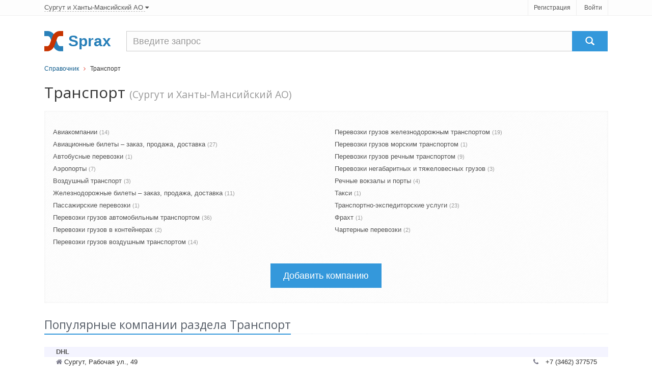

--- FILE ---
content_type: text/html; charset=utf-8
request_url: https://hmao.sprax.ru/branches/1-transport
body_size: 4264
content:
<!DOCTYPE html>
<!--[if IE 8]> <html lang="ru" class="ie8"> <![endif]-->
<!--[if IE 9]> <html lang="ru" class="ie9"> <![endif]-->
<!--[if !IE]> ><! <![endif]-->
<html lang='ru'>
<!-- <![endif] -->
<head>
<title>Транспорт - Сургут и Ханты-Мансийский АО</title>
<meta content='text/html; charset=utf-8' http-equiv='content-type'>
<meta content='width=device-width, initial-scale=1.0' name='viewport'>
<link href="/assets/favicon.ico" rel="shortcut icon" type="image/vnd.microsoft.icon" />
<meta name='Description' content='Раздел Транспорт - все компании, организации и фирмы в регионе Сургут и Ханты-Мансийский АО справочника Hmao.sprax.ru'>
<link href="/assets/appboot-4c46235230370cdbfa64c10bf5ba9ef7.css" media="all" rel="stylesheet" type="text/css" />
<script src="/assets/appboot-dba19faf2b0e086f09dbb175cbf87bb5.js" type="text/javascript"></script>
<script src='https://maps.google.com/maps/api/js?sensor=false' type='text/javascript'></script>
<script async src='https://yandex.ru/ads/system/header-bidding.js'></script>
<script>
var adfoxBiddersMap = {"myTarget":"2154292"};

var adUnits = [
  {
    "code": "adfox_167139739526975267",
    "bids": [{"bidder":"myTarget","params":{"placementId":"1173979"}}]
  }
];

var userTimeout = 500;

window.YaHeaderBiddingSettings = {
  biddersMap: adfoxBiddersMap,
  adUnits: adUnits,
  timeout: userTimeout,
};
</script>
<script>window.yaContextCb = window.yaContextCb || []</script>
<script src='https://yandex.ru/ads/system/context.js' async></script>

<meta content="authenticity_token" name="csrf-param" />
<meta content="1WhMA4I18Vbpbh82afjXH0X6aGcxPmlHoqIKt8DPL5o=" name="csrf-token" />

</head>
<body>
<div id='wrapper'>
<!-- === Top  === -->
<noindex>
<div class='top-v1'>
<div class='container'>
<div class='row'>
<div class='col-sm-8'>
<div class='region-select non-underlined'>
<!-- Modal -->
<div aria-hidden='true' aria-labelledby='myModalLabel' class='modal fade' id='myModal' role='dialog' tabindex='-1'>
<div class='modal-dialog modal-lg'>
<div class='modal-content'>
<p>Регионы</p>
</div>
</div>
</div>
<a href="/main/select" data-target="#myModal" data-toggle="modal" rel="nofollow"><span>
Сургут
и Ханты-Мансийский АО
</span>
<i class='icon-caret-down'></i>
</a></div>
</div>
<div class='col-sm-4'>
<ul class='list-unstyled top-v1-data' id='toppanel'>
<li><a href="/signup" rel="nofollow">Регистрация</a></li>
<li><a href="/login" rel="nofollow">Войти</a></li>
</ul>
<script>
  login_panel_switch('#toppanel');
</script>
</div>
</div>
</div>
<!-- /container -->
</div>
</noindex>
<!-- /top -->
<!-- === End Top  === -->

<div class='header margin-top-15'>
<div class='navbar navbar-default' role='navigation'>
<div class='container'>
<div class='row-container'>
<div class='row__item--brand'>
<a href="/"><img alt="Cправочник организаций города Сургут" class="logo" src="/assets/sx-bbf4ab4c86edca8374b6eead20889f22.svg" />
</a></div>
<div class='row__item--name'>Sprax</div>
<div class='row__item--search'>
<form action='/firms/search'>
<div class='input-group navbar-brand g-search'>
<input class='form-control g-search__input' name='query' placeholder='Введите запрос' type='text'>
<span class='input-group-btn'>
<button class='btn-u g-search__button' type='submit'>
<span class='glyphicon glyphicon-search'></span>
</button>
</span>
</div>
</form>

</div>
</div>
</div>
</div>
</div>

<div class='container'>
<div class='breadcrumbs-v2 g-blue-link'><a href="/">Справочник</a>&nbsp&nbsp <i class="icon-angle-right color-red-u"></i> &nbsp&nbspТранспорт</div>
</div>
<div class='container'>
<div class='margin-top-10 margin-bottom-20'>
<h1 class='height_big'>
Транспорт
<span class='text-muted small'>
(Сургут и Ханты-Мансийский АО)
</span>
</h1>
</div>

<div class='flash error message' id='error_div_id'></div>
<div class='flash notice message' id='notice_div_id'></div>
<script>
  init_flash();
</script>
</div>
<div id='content'>
<div class='container'>
<div class='purchase'>
<div class='row branches-list padding-left-15 padding-right-15'>
<div class='col-md-6'>
<ul class='list-unstyled'>
<li>
<a href="/rubrics/509-aviakompanii">Авиакомпании</a>
<small class='text-muted'>
(14)
</small>
</li>
<li>
<a href="/rubrics/325-aviatsionnyie-biletyi-zakaz-prodazha-dostavka">Авиационные билеты – заказ, продажа, доставка</a>
<small class='text-muted'>
(27)
</small>
</li>
<li>
<a href="/rubrics/436-avtobusnyie-perevozki">Автобусные перевозки</a>
<small class='text-muted'>
(1)
</small>
</li>
<li>
<a href="/rubrics/661-aeroportyi">Аэропорты</a>
<small class='text-muted'>
(7)
</small>
</li>
<li>
<a href="/rubrics/562-vozdushnyiy-transport">Воздушный транспорт</a>
<small class='text-muted'>
(3)
</small>
</li>
<li>
<a href="/rubrics/437-zheleznodorozhnyie-biletyi-zakaz-prodazha-dostavka">Железнодорожные билеты – заказ, продажа, доставка</a>
<small class='text-muted'>
(11)
</small>
</li>
<li>
<a href="/rubrics/735-passazhirskie-perevozki">Пассажирские перевозки</a>
<small class='text-muted'>
(1)
</small>
</li>
<li>
<a href="/rubrics/70-perevozki-gruzov-avtomobilnyim-transportom">Перевозки грузов автомобильным транспортом</a>
<small class='text-muted'>
(36)
</small>
</li>
<li>
<a href="/rubrics/18-perevozki-gruzov-v-konteynerah">Перевозки грузов в контейнерах</a>
<small class='text-muted'>
(2)
</small>
</li>
<li>
<a href="/rubrics/468-perevozki-gruzov-vozdushnyim-transportom">Перевозки грузов воздушным транспортом</a>
<small class='text-muted'>
(14)
</small>
</li>
</ul>
</div>
<div class='col-md-6'>
<ul class='list-unstyled'>
<li>
<a href="/rubrics/481-perevozki-gruzov-zheleznodorozhnyim-transportom">Перевозки грузов железнодорожным транспортом</a>
<small class='text-muted'>
(19)
</small>
</li>
<li>
<a href="/rubrics/455-perevozki-gruzov-morskim-transportom">Перевозки грузов морским транспортом</a>
<small class='text-muted'>
(1)
</small>
</li>
<li>
<a href="/rubrics/152-perevozki-gruzov-rechnyim-transportom">Перевозки грузов речным транспортом</a>
<small class='text-muted'>
(9)
</small>
</li>
<li>
<a href="/rubrics/235-perevozki-negabaritnyih-i-tyazhelovesnyih-gruzov">Перевозки негабаритных и тяжеловесных грузов</a>
<small class='text-muted'>
(3)
</small>
</li>
<li>
<a href="/rubrics/796-rechnyie-vokzalyi-i-portyi">Речные вокзалы и порты</a>
<small class='text-muted'>
(4)
</small>
</li>
<li>
<a href="/rubrics/423-taksi">Такси</a>
<small class='text-muted'>
(1)
</small>
</li>
<li>
<a href="/rubrics/444-transportno-ekspeditorskie-uslugi">Транспортно-экспедиторские услуги</a>
<small class='text-muted'>
(23)
</small>
</li>
<li>
<a href="/rubrics/812-fraht">Фрахт</a>
<small class='text-muted'>
(1)
</small>
</li>
<li>
<a href="/rubrics/353-charternyie-perevozki">Чартерные перевозки</a>
<small class='text-muted'>
(2)
</small>
</li>
</ul>
</div>
</div>

<div class='text-center margin-top-20'>
<form action="/firms/new" class="button_to" method="post"><div><input class="btn-u btn-u-lg" type="submit" value="Добавить компанию" /><input name="authenticity_token" type="hidden" value="1WhMA4I18Vbpbh82afjXH0X6aGcxPmlHoqIKt8DPL5o=" /></div></form>
</div>
</div>
<div class='headline'>
<h2>
Популярные компании раздела Транспорт
</h2>
</div>
<div class='text-center'>
<div id="adfox_167139739526975267"></div>
<script>
    window.yaContextCb.push(()=>{
        Ya.adfoxCode.create({
            ownerId: 717929,
            containerId: 'adfox_167139739526975267',
            params: {"p1":"cwruu","p2":"hius"}
        })
    })
</script>

<div class='text-center'>
<table class='text-left margin-bottom-20' style='width: 100%'>
<tr class='background-light-blue'>
<td width='2%'></td>
<td colspan='2' width='96%'>
<a href="/firms/7756-dhl"><strong>DHL</strong>
</a></td>
<td width='2%'></td>
</tr>
<tr><td rowspan='2'>&nbsp;</td><td>
<i alt='Адрес' class='icon-home review-autor' title='Адрес'></i>
Сургут, Рабочая ул., 49
</td>
<td align='right'>
<i alt='Телефон' class='icon-phone review-autor margin-right-10' title='Телефон'></i>
+7 (3462) 377575
</td><td rowspan='2'>&nbsp;</td></tr>
<tr>
<td class='review-autor'>
<i alt='Сайт' class='icon-globe' title='Сайт'></i>
http://www.dhl.ru
</td><td align='right'>&nbsp;</td></tr>
<tr class='background-light-blue'>
<td width='2%'></td>
<td colspan='2' width='96%'>
<a href="/firms/7756-dhl"><strong>DHL</strong>
</a></td>
<td width='2%'></td>
</tr>
<tr><td rowspan='2'>&nbsp;</td><td>
<i alt='Адрес' class='icon-home review-autor' title='Адрес'></i>
Сургут, Рабочая ул., 49
</td>
<td align='right'>
<i alt='Телефон' class='icon-phone review-autor margin-right-10' title='Телефон'></i>
+7 (3462) 377575
</td><td rowspan='2'>&nbsp;</td></tr>
<tr>
<td class='review-autor'>
<i alt='Сайт' class='icon-globe' title='Сайт'></i>
http://www.dhl.ru
</td><td align='right'>&nbsp;</td></tr>
<tr class='background-light-blue'>
<td width='2%'></td>
<td colspan='2' width='96%'>
<a href="/firms/124291-hantyi-mansiyskiy-rechnoy-port"><strong>ХАНТЫ-МАНСИЙСКИЙ РЕЧНОЙ ПОРТ</strong>
</a></td>
<td width='2%'></td>
</tr>
<tr><td rowspan='2'>&nbsp;</td><td>
<i alt='Адрес' class='icon-home review-autor' title='Адрес'></i>
Ханты-Мансийск, Конева ул., 69
</td>
<td align='right'>
<i alt='Телефон' class='icon-phone review-autor margin-right-10' title='Телефон'></i>
+7 (34671) 93488
</td><td rowspan='2'>&nbsp;</td></tr>
<tr>
<td class='review-autor'>
</td><td align='right'>&nbsp;</td></tr>
<tr class='background-light-blue'>
<td width='2%'></td>
<td colspan='2' width='96%'>
<a href="/firms/113969-spetsgazavtotrans-reb-flota"><strong>СПЕЦГАЗАВТОТРАНС РЭБ ФЛОТА</strong>
</a></td>
<td width='2%'></td>
</tr>
<tr><td rowspan='2'>&nbsp;</td><td>
<i alt='Адрес' class='icon-home review-autor' title='Адрес'></i>
Игрим, Советская ул., 1
</td>
<td align='right'>
<i alt='Телефон' class='icon-phone review-autor margin-right-10' title='Телефон'></i>
+7 (34674) 31177
</td><td rowspan='2'>&nbsp;</td></tr>
<tr>
<td class='review-autor'>
</td><td align='right'>&nbsp;</td></tr>
<tr class='background-light-blue'>
<td width='2%'></td>
<td colspan='2' width='96%'>
<a href="/firms/113969-spetsgazavtotrans-reb-flota"><strong>СПЕЦГАЗАВТОТРАНС РЭБ ФЛОТА</strong>
</a></td>
<td width='2%'></td>
</tr>
<tr><td rowspan='2'>&nbsp;</td><td>
<i alt='Адрес' class='icon-home review-autor' title='Адрес'></i>
Игрим, Советская ул., 1
</td>
<td align='right'>
<i alt='Телефон' class='icon-phone review-autor margin-right-10' title='Телефон'></i>
+7 (34674) 31177
</td><td rowspan='2'>&nbsp;</td></tr>
<tr>
<td class='review-autor'>
</td><td align='right'>&nbsp;</td></tr>
<tr class='background-light-blue'>
<td width='2%'></td>
<td colspan='2' width='96%'>
<a href="/firms/14729-surgutskiy-rechnoy-port"><strong>СУРГУТСКИЙ РЕЧНОЙ ПОРТ</strong>
</a></td>
<td width='2%'></td>
</tr>
<tr><td rowspan='2'>&nbsp;</td><td>
<i alt='Адрес' class='icon-home review-autor' title='Адрес'></i>
Сургут
</td>
<td align='right'>
<i alt='Телефон' class='icon-phone review-autor margin-right-10' title='Телефон'></i>
+7 (3462) 258549
</td><td rowspan='2'>&nbsp;</td></tr>
<tr>
<td class='review-autor'>
</td><td align='right'>&nbsp;
<i alt='Факс' class='icon-phone-sign review-autor margin-right-10' title='Факс'></i>
+7 (3462) 258371</td></tr>
<tr class='background-light-blue'>
<td width='2%'></td>
<td colspan='2' width='96%'>
<a href="/firms/14729-surgutskiy-rechnoy-port"><strong>СУРГУТСКИЙ РЕЧНОЙ ПОРТ</strong>
</a></td>
<td width='2%'></td>
</tr>
<tr><td rowspan='2'>&nbsp;</td><td>
<i alt='Адрес' class='icon-home review-autor' title='Адрес'></i>
Сургут
</td>
<td align='right'>
<i alt='Телефон' class='icon-phone review-autor margin-right-10' title='Телефон'></i>
+7 (3462) 258549
</td><td rowspan='2'>&nbsp;</td></tr>
<tr>
<td class='review-autor'>
</td><td align='right'>&nbsp;
<i alt='Факс' class='icon-phone-sign review-autor margin-right-10' title='Факс'></i>
+7 (3462) 258371</td></tr>
<tr class='background-light-blue'>
<td width='2%'></td>
<td colspan='2' width='96%'>
<a href="/firms/5682-transaero-aviakompaniya-predstavitelstvo"><strong>ТРАНСАЭРО АВИАКОМПАНИЯ ПРЕДСТАВИТЕЛЬСТВО</strong>
</a></td>
<td width='2%'></td>
</tr>
<tr><td rowspan='2'>&nbsp;</td><td>
<i alt='Адрес' class='icon-home review-autor' title='Адрес'></i>
Нижневартовск, аэропорт
</td>
<td align='right'>
<i alt='Телефон' class='icon-phone review-autor margin-right-10' title='Телефон'></i>
+7 (3466) 238626
</td><td rowspan='2'>&nbsp;</td></tr>
<tr>
<td class='review-autor'>
</td><td align='right'>&nbsp;
<i alt='Факс' class='icon-phone-sign review-autor margin-right-10' title='Факс'></i>
+7 (3466) 238600</td></tr>
<tr class='background-light-blue'>
<td width='2%'></td>
<td colspan='2' width='96%'>
<a href="/firms/87656-severnaya-transportnaya-kompaniya"><strong>СЕВЕРНАЯ ТРАНСПОРТНАЯ КОМПАНИЯ</strong>
</a></td>
<td width='2%'></td>
</tr>
<tr><td rowspan='2'>&nbsp;</td><td>
<i alt='Адрес' class='icon-home review-autor' title='Адрес'></i>
Пыть-Ях, Магистральная ул., 4
</td>
<td align='right'>
<i alt='Телефон' class='icon-phone review-autor margin-right-10' title='Телефон'></i>
+7 (3461) 460920
</td><td rowspan='2'>&nbsp;</td></tr>
<tr>
<td class='review-autor'>
</td><td align='right'>&nbsp;</td></tr>
<tr class='background-light-blue'>
<td width='2%'></td>
<td colspan='2' width='96%'>
<a href="/firms/72211-zheldorekspeditsiya-yu"><strong>ЖЕЛДОРЭКСПЕДИЦИЯ-Ю</strong>
</a></td>
<td width='2%'></td>
</tr>
<tr><td rowspan='2'>&nbsp;</td><td>
<i alt='Адрес' class='icon-home review-autor' title='Адрес'></i>
Сургут, 50 лет ВЛКСМ ул., 1
</td>
<td align='right'>
<i alt='Телефон' class='icon-phone review-autor margin-right-10' title='Телефон'></i>
+7 (3462) 516089
</td><td rowspan='2'>&nbsp;</td></tr>
<tr>
<td class='review-autor'>
<i alt='Сайт' class='icon-globe' title='Сайт'></i>
http://www.jde.ru
</td><td align='right'>&nbsp;</td></tr>
</table>
</div>

</div>
<div class='rubric-details'>
<script>
  adm_write("<b>Информация</b><div class=cinfo>Редактировать</div>");
</script>
<script>
  adm_edit_branch_content('.cinfo', '1')
</script>
</div>

</div>
</div>
<div id='footer'>
<!-- === Copyright === -->
<div class='copyright margin-top-40'>
<div class='container text-center'>
<a href='/contact' rel='nofollow'>Связаться</a>
<a href='/main/tos' rel='nofollow'>Политика конфиденциальности</a>
</div>
<div class='container'>
<div class='row'>
<div class='col-xs-11 text-center'>
<p class='copyright-space'>
Справочник предприятий России.
База данных сайта Hmao.sprax.ru содержит 1016 организаций.
Последнее обновление: 2026-19-01. © 2014
</p>
</div>
<div class='col-xs-1'>
<noindex _moz-userdefined=''>
<!-- dont index counters start -->
<script>
  (function(i,s,o,g,r,a,m){i['GoogleAnalyticsObject']=r;i[r]=i[r]||function(){
      (i[r].q=i[r].q||[]).push(arguments)},i[r].l=1*new Date();a=s.createElement(o),
          m=s.getElementsByTagName(o)[0];a.async=1;a.src=g;m.parentNode.insertBefore(a,m)
  })(window,document,'script','//www.google-analytics.com/analytics.js','ga');
  
  ga('create', 'UA-48918723-1', 'sprax.ru');
  ga('send', 'pageview');
</script>
</noindex>
<!-- dont index counters end -->
</div>
</div>
</div>
<!-- /container -->
</div>
<!-- /copyright -->
<!-- === End Copyright === -->

</div>
</div>
<script>
  $(function() {
    App.init();
  });
</script>
<!--[if lt IE 9]>
<script src="/assets/respond.js"></script>
<![endif]-->
</body>
</html>
